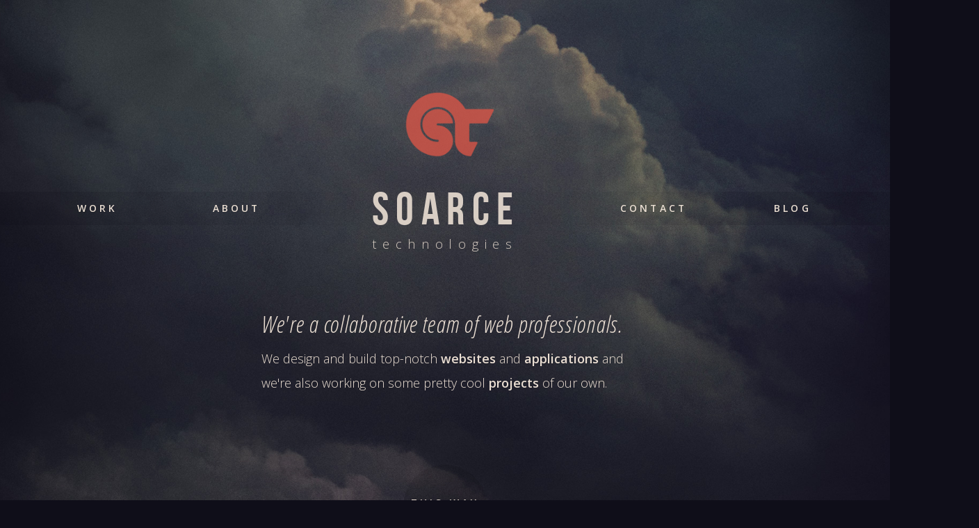

--- FILE ---
content_type: text/html; charset=UTF-8
request_url: http://www.soarcetech.com/
body_size: 3770
content:
<!doctype html>
<html class="no-js" lang="en">
<head>
  <meta charset="utf-8">

  <title>Soarce Technologies</title>
  <meta name="description" content="We’re a collaborative team of web professionals. We design and build top-notch website and applications.">
  <meta name="author" content="Soarce Technologies, LLC">

  <!-- Mobile viewport optimized: j.mp/bplateviewport -->
  <meta name="viewport" content="width=device-width, initial-scale=1, maximum-scale=1">

  <!-- Place favicon.ico and apple-touch-icon.png in the root directory: mathiasbynens.be/notes/touch-icons -->

  <!-- CSS: implied media=all -->
  <!-- CSS concatenated and minified via ant build script-->
  <link rel="stylesheet" href="/css/style.css">
  <link href="http://fonts.googleapis.com/css?family=Open+Sans:300italic,400italic,400,600,700,300|Open+Sans+Condensed:300italic" rel="stylesheet" type="text/css">
  

  <!-- end CSS-->

  <!-- More ideas for your <head> here: h5bp.com/d/head-Tips -->

  <!-- All JavaScript at the bottom, except for Modernizr / Respond.
       Modernizr enables HTML5 elements & feature detects; Respond is a polyfill for min/max-width CSS3 Media Queries
       For optimal performance, use a custom Modernizr build: www.modernizr.com/download/ -->
  
  <!-- <link href="http://c.soarcetech.com/respond/respond-proxy.html" id="respond-proxy" rel="respond-proxy" />
  <link href="respond/respond.proxy.gif" id="respond-redirect" rel="respond-redirect" /> -->
  
  <script src="http://c.soarcetech.com/js/libs/respond.src.js"></script>
  <!-- <script src="respond/respond.proxy.js"></script> -->
  <script src="http://c.soarcetech.com/js/libs/modernizr.custom.87987.js"></script>
  
  
</head>

<body>
  <div id="container">
    <img id="bg-img" src="http://c.soarcetech.com/img/soarce-clouds-bg-gray-small.jpg" alt=""/>
    <header>
        <h1><a href="/"><img src="http://c.soarcetech.com/img/logo-solo-80.png" alt=""/><span class="line1">Soarce</span> <span class="line2">Technologies</span></a></h1>
        <nav>
            <ul>
                <li class="left-side"><a href="#work" class="internal">Work</a></li>
                <li class="left-side"><a href="#about" class="internal">About</a></li>
                <li class="right-side"><a href="http://hangar.soarcetech.com" class="internal">Blog</a></li>
                <li class="right-side"><a href="#contact" class="internal">Contact</a></li>
            </ul>
        </nav>
    </header>

    <div id="main" role="main">
        <section id="intro" >
            <h2>We're a collaborative team of web professionals.</h2>
            <p>We design and build top-notch <a href="#work" class="internal">websites</a> and <a href="#work" class="internal">applications</a> and we're also working on some pretty cool <a href="#projects" class="internal">projects</a> of our own.</p>
            <a class="next-link internal" href="#work" >this way <span class="down-arrow">↓</span></a>
        </section>
        <section id="work">
            <h1>Work</h1>
            <div id="work-lists">
                <h2>Recently Completed:</h2>
                <ul>
                    <li class="work-item">
                        <a class="work-item-link" href="#details-w2w"><img src="http://c.soarcetech.com/img/what2watch-thumb-800.jpg" alt="What2Watch Demo App" /><strong>Tribune Media Services</strong> What2Watch Demo App</a>
                    </li>
                    <li class="work-item">
                        <a class="work-item-link" href="http://brittneymitchell.com/"><img src="http://c.soarcetech.com/img/brittney-thumb-800.jpg" alt="Brittney Mitchell's Website" /><strong>Brittney Mitchell</strong> Website, Album Artwork</a>
                  
                    </li>
                </ul>
                <h2 id="projects">In the works:</h2>
                <ul>
                    <li class="work-item">
                        <a class="work-item-link" href="#details-dww"><img src="http://c.soarcetech.com/img/dww-thumb-800.jpg" alt="Dead World War" /><strong>Dead World War</strong> Internal Project, Turn-based Strategy Game</a>
                    </li>
                    <li class="work-item">
                        <a class="work-item-link" href="#details-soarcemgmts"><img src="http://c.soarcetech.com/img/soarcemgmt-thumb-800.jpg" alt="Server Management Console" /><strong>Server Management Console</strong> Internal Project, Web Application</a>               
                    </li>
                </ul>
            </div>
        </section>
        
        <section id="about">
            <h1>About</h1>
            <!-- <h2>You should work with us. Here's why:</h2>
            <p>Soarce takes a standards-based, responsive web-design approach. We use modern web development techniques to ensure that websites will function across a wide variety of devices, regardless of their form factors. This also means that older or less capable browsers may not see the same presentation of content as modern browsers or the latest devices, and that’s okay! Building with a solid, standards-compliant foundation and progressively enhancing presentation according to browser capabilities will ensure accessibility and future compatibility.</p> -->
            
            <h2>Soarce Technologies is:</h2>
            <div class="bio pic-left">
                <!-- <img src="img/kevin-placeholder.png" alt="Kevin"/> -->
                <div class="bio-text">
                    <h3>Kevin Fitzgerald</h3>
                    <h4>Infrastructure &amp; Development</h4>
                    <p>Kevin creates ingenious server-side solutions. With over 10 years of experience with complex web applications, Kevin’s always up for a technical challenge, no matter the size. He lives and breathes code (C#, PHP, JS, usually) and loves diving headfirst into new technology.</p>
                    <ul>
                        <li><a href="https://plus.google.com/107715885314190461629">Google+</a></li>
                        <li><a href="http://twitter.com/#!/kftzg">Twitter</a></li>
                        <li><a href="http://www.kevinfitzgerald.net">kevinfitzgerald.net</a></li>
                    </ul>
                </div>
            </div>
            <div class="bio pic-left">
                <!-- <img src="img/adam-placeholder.png" alt="Adam"/> -->
                <div class="bio-text">
                    <h3>Adam Vogel</h3>
                    <h4>User Experience &amp; Web Design</h4>
                    <p>Adam takes a holistic approach to web design. He combines visual design and frontend development expertise with a persistent focus on aligning user goals with project objectives. From napkin sketches to highly polished pixels, Adam’s attention to detail and craftsmanship throughout the design process ensures exceptional user experiences.</p>
                    <ul>
                        <li><a href="https://plus.google.com/102382354211361347421">Google+</a></li>
                        <li><a href="http://twitter.com/#!/adambvogel">Twitter</a></li>
                        <li><a href="http://www.adamvogel.net">adamvogel.net</a></li>
                    </ul>
                </div>
            </div> 
        </section>
        <section id="contact">
            <h1>Contact</h1>
            <div class="info-container vcard">
                <h2>Get in touch:</h2>
                <div class="contact-group">
                    <h3>Email</h3>
                    <p><a class="email" href="mailto:info@soarcetech.com">info@soarcetech.com</a></p>
                </div>
                <div class="contact-group">
                    <h3>Phone</h3>
                    <p class="tel">414-235-7337</p>
                </div>
                <div class="contact-group">
                    <h3>Twitter</h3>
                    <p><a href="http://twitter.com/#!/soarcetech">@soarcetech</a></p>
                </div>
                <div class="contact-group" style="display:none">
                    <h3>Google+</h3>
                    <p><a rel="author" href="https://plus.google.com/u/0/b/104975976546301640261/">soarcetech</a></p>
                </div>
                <div class="contact-group">    
                    <!-- <h3>Address</h3>
                    <p class="address"><span class="fn org">Soarce Technologies</span><br/>
                    <span class="addr"><span class="street-address">8191 S Forest Hills Circle</span><br/>
                    <span class="locality">Franklin</span>, <span class="region" >WI</span> <span class="postal-code">53132-9605</span></span></p> -->
                </div>
				
            </div>
            <div class="form-container">
                <h2>Drop us a line:</h2>
                <form id="contact-form" onsubmit="return false;">
					<p id="contact-error" style="display:none;"></p>
                    <label for="contact-name">Your name</label>
                    <input id="contact-name" required type="text" />
                    <label for="contact-name">Your Email</label>
                    <input id="contact-email" required type="email" />
                    <label for="contact-message">Message</label> <!--<span class="error-msg">You gots an error bro!</span>-->
                    <textarea id="contact-message" required rows="6"></textarea>
                    <button id="contact-submit" onclick="contactUsBaby();">Send</button>
                </form>
				<p id="contact-sent" style="display:none;">Thanks for the message. We will be in touch!</p>
            </div>
        </section>
    </div>
    <footer>
        <nav>
            <ul>
                <li><a href="#container" class="internal">Home</a></li>
                <li><a href="#work" class="internal">Work</a></li>
                <li><a href="#about" class="internal">About</a></li>
                <li><a href="#contact" class="internal">Contact</a></li>
                <li><a href="http://hangar.soarcetech.com">Blog</a></li>
            </ul>
        </nav>
        <p class="copyright">Copyright © 2011 Soarce Technologies, LLC.</p>
    </footer>
    
  </div> <!--! end of #container -->


  <!-- JavaScript at the bottom for fast page loading -->

  <!-- Grab Google CDN's jQuery, with a protocol relative URL; fall back to local if offline -->
 <!-- <script src="//ajax.googleapis.com/ajax/libs/jquery/1.6.2/jquery.min.js"></script> -->
  <script>window.jQuery || document.write('<script src="http://c.soarcetech.com/js/libs/jquery-1.6.2.min.js"><\/script>')</script>


  <!-- scripts concatenated and minified via ant build script-->
  <script defer src="http://c.soarcetech.com/js/plugins.js"></script>
  <script defer src="http://c.soarcetech.com/js/libs/json2.js"></script>
  <script defer src="http://c.soarcetech.com/js/script.js"></script>
  <!-- end scripts-->

	
  
  <script>
    window._gaq = [['_setAccount','UA-24176529-1'],['_setDomainName','www.soarcetech.com'],['_trackPageview'],['_trackPageLoadTime']];
    Modernizr.load({
      load: ('https:' == location.protocol ? '//ssl' : '//www') + '.google-analytics.com/ga.js'
    });
  </script>
  

  <!-- Prompt IE 6 users to install Chrome Frame. Remove this if you want to support IE 6.
       chromium.org/developers/how-tos/chrome-frame-getting-started -->
  <!--[if lt IE 7 ]>
    <script src="//ajax.googleapis.com/ajax/libs/chrome-frame/1.0.3/CFInstall.min.js"></script>
    <script>window.attachEvent('onload',function(){CFInstall.check({mode:'overlay'})})</script>
  <![endif]-->
  
</body>
</html>


--- FILE ---
content_type: text/css
request_url: http://www.soarcetech.com/css/style.css
body_size: 6441
content:
/* 
 * HTML5 ✰ Boilerplate
 *
 * What follows is the result of much research on cross-browser styling. 
 * Credit left inline and big thanks to Nicolas Gallagher, Jonathan Neal,
 * Kroc Camen, and the H5BP dev community and team.
 *
 * Detailed information about this CSS: h5bp.com/css
 * 
 * ==|== normalize ==========================================================
 */


/* =============================================================================
   HTML5 display definitions
   ========================================================================== */

article, aside, details, figcaption, figure, footer, header, hgroup, nav, section { display: block; }
audio, canvas, video { display: inline-block; *display: inline; *zoom: 1; }
audio:not([controls]) { display: none; }
[hidden] { display: none; }

/* =============================================================================
   Base
   ========================================================================== */

/*
 * 1. Correct text resizing oddly in IE6/7 when body font-size is set using em units
 * 2. Force vertical scrollbar in non-IE
 * 3. Prevent iOS text size adjust on device orientation change, without disabling user zoom: h5bp.com/g
 */

html { font-size: 100%; overflow-y: scroll; -webkit-text-size-adjust: 100%; -ms-text-size-adjust: 100%; }

body { margin: 0; font-size: 13px; line-height: 1.231; }

body, button, input, select, textarea { font-family: sans-serif; color: #ebdfd3; }

/* 
 * Remove text-shadow in selection highlight: h5bp.com/i
 * These selection declarations have to be separate
 * Also: hot pink! (or customize the background color to match your design)
 */
/*
::-moz-selection { background: #000; color: #fff; text-shadow: none; }
::selection { background: #000; color: #fff; text-shadow: none; }
*/

/* =============================================================================
   Links
   ========================================================================== */

a { color: #ebdfd3; }
a:visited { color: #888; }
a:hover { color: #d05447; } 
a:focus { outline: thin dotted; }

/* Improve readability when focused and hovered in all browsers: h5bp.com/h */
a:hover, a:active { outline: 0; }


/* =============================================================================
   Typography
   ========================================================================== */

abbr[title] { border-bottom: 1px dotted; }

b, strong { font-weight: bold; }

blockquote { margin: 1em 40px; }

dfn { font-style: italic; }

hr { display: block; height: 1px; border: 0; border-top: 1px solid #ccc; margin: 1em 0; padding: 0; }

ins { background: #ff9; color: #000; text-decoration: none; }

mark { background: #ff0; color: #000; font-style: italic; font-weight: bold; }

/* Redeclare monospace font family: h5bp.com/j */
pre, code, kbd, samp { font-family: monospace, monospace; _font-family: 'courier new', monospace; font-size: 1em; }

/* Improve readability of pre-formatted text in all browsers */
pre { white-space: pre; white-space: pre-wrap; word-wrap: break-word; }

q { quotes: none; }
q:before, q:after { content: ""; content: none; }

small { font-size: 85%; }

/* Position subscript and superscript content without affecting line-height: h5bp.com/k */
sub, sup { font-size: 75%; line-height: 0; position: relative; vertical-align: baseline; }
sup { top: -0.5em; }
sub { bottom: -0.25em; }


/* =============================================================================
   Lists
   ========================================================================== */

ul, ol { margin: 1em 0; padding: 0 0 0 40px; }
dd { margin: 0 0 0 40px; }
nav ul, nav ol { list-style: none; list-style-image: none; margin: 0; padding: 0; }


/* =============================================================================
   Embedded content
   ========================================================================== */

/*
 * 1. Improve image quality when scaled in IE7: h5bp.com/d
 * 2. Remove the gap between images and borders on image containers: h5bp.com/e 
 */

img { border: 0; -ms-interpolation-mode: bicubic; vertical-align: middle; }

/*
 * Correct overflow not hidden in IE9 
 */

svg:not(:root) { overflow: hidden; }


/* =============================================================================
   Figures
   ========================================================================== */

figure { margin: 0; }


/* =============================================================================
   Forms
   ========================================================================== */

form { margin: 0; }
fieldset { border: 0; margin: 0; padding: 0; }

/* Indicate that 'label' will shift focus to the associated form element */
label { cursor: pointer; }

/* 
 * 1. Correct color not inheriting in IE6/7/8/9 
 * 2. Correct alignment displayed oddly in IE6/7 
 */

legend { border: 0; *margin-left: -7px; padding: 0; }

/*
 * 1. Correct font-size not inheriting in all browsers
 * 2. Remove margins in FF3/4 S5 Chrome
 * 3. Define consistent vertical alignment display in all browsers
 */

button, input, select, textarea { font-size: 100%; margin: 0; vertical-align: baseline; *vertical-align: middle; }

/*
 * 1. Define line-height as normal to match FF3/4 (set using !important in the UA stylesheet)
 * 2. Correct inner spacing displayed oddly in IE6/7
 */

button, input { line-height: normal; *overflow: visible; }

/*
 * Reintroduce inner spacing in 'table' to avoid overlap and whitespace issues in IE6/7
 */

table button, table input { *overflow: auto; }

/*
 * 1. Display hand cursor for clickable form elements
 * 2. Allow styling of clickable form elements in iOS
 */

button, input[type="button"], input[type="reset"], input[type="submit"] { cursor: pointer; -webkit-appearance: button; }

/*
 * Consistent box sizing and appearance
 */

input[type="checkbox"], input[type="radio"] { box-sizing: border-box; }
input[type="search"] { -webkit-appearance: textfield; -moz-box-sizing: content-box; -webkit-box-sizing: content-box; box-sizing: content-box; }
input[type="search"]::-webkit-search-decoration { -webkit-appearance: none; }

/* 
 * Remove inner padding and border in FF3/4: h5bp.com/l 
 */

button::-moz-focus-inner, input::-moz-focus-inner { border: 0; padding: 0; }

/* 
 * 1. Remove default vertical scrollbar in IE6/7/8/9 
 * 2. Allow only vertical resizing
 */

textarea { overflow: auto; vertical-align: top; resize: vertical; }

/* Colors for form validity
input:valid, textarea:valid {  }
input:invalid, textarea:invalid { background-color: #f0dddd; } */


/* =============================================================================
   Tables
   ========================================================================== */

table { border-collapse: collapse; border-spacing: 0; }
td { vertical-align: top; }


/* ==|== primary styles =====================================================
   Author: ABV
   ========================================================================== */

@font-face {
    font-family: "BebasNeueRegular";
    src: url("BebasNeue-webfont.eot");
    src: url("BebasNeue-webfont.eot?#iefix") format("embedded-opentype"),
         url("BebasNeue-webfont.woff") format("woff"),
         url("BebasNeue-webfont.ttf") format("truetype"),
         url("BebasNeue-webfont.svg#BebasNeueRegular'") format("svg");
    font-weight: normal;
    font-style: normal;

}

   
html {
    background-color: #0f0e19;
    
}

body {
    -webkit-transform:scale(1);
    font-family: "Open Sans", Verdana, sans-serif;
    overflow: hidden;
}


#container {
    margin: 0 auto;
}


#bg-img {
    opacity:0;
    width: 150%;
    height: auto;
    position: absolute;
    z-index: -1000;
    top: 0;
    left: -25%;
    -webkit-transition: 1.25s ease;
    -moz-transition: 1.25s ease;
    -ms-transition: 1.25s ease;
    -o-transition: 1.25s ease;
    transition: 1.25s ease;
}

#bg-img.on {
    opacity: 1;
    
}


/* main site header and nav*/
header h1{
    font-size: 1.6em; /* use this to adjust logo size */
    
    width: 16.667%; /* 200px/1200px = 16.6667% */
    min-width: 8.5em;
    margin: 0 auto;
    padding: 2em 0 0 0; /*  100px/1200px = 8.333% */
    text-align: center;
    position: relative;
    z-index: 5;
   
}

header h1 a,
header h1 a:hover,
header h1 a:active,
header h1 a:visited {
    color: #ebdfd3;
    text-decoration: none;
    
}

  
header h1 span {
    display: block;
    clear:both;

}

header h1 img {
    height: 3.8em;
    margin-left: .55em;
}

header h1 span.line1 {
    font: 2.5em BebasNeueRegular, Arial, sans-serif; 
    margin-top: .66em;
    line-height: 1.0em;
    letter-spacing: .16em;
    text-indent: .05em;
    opacity: .9;
}



header h1 span.line2 {
    font: 300 .7em/1.6em "Open Sans", Verdana, sans-serif;
    text-transform: lowercase;
    letter-spacing: .48em;
    opacity: .9;
}

header nav {
    background-color: transparent;
    background-image: -webkit-linear-gradient(left, rgba(15,14,25,.2), transparent 40%, transparent 60%, rgba(15,14,25,.2));
    background-image:    -moz-linear-gradient(left, rgba(15,14,25,.2), transparent 40%, transparent 60%, rgba(15,14,25,.2));
    background-image:     -ms-linear-gradient(left, rgba(15,14,25,.2), transparent 40%, transparent 60%, rgba(15,14,25,.2));
    background-image:      -o-linear-gradient(left, rgba(15,14,25,.2),  transparent 40%, transparent 60%, rgba(15,14,25,.2));
    background-image:         linear-gradient(90deg, rgba(15,14,25,.2), transparent 40%, transparent 60%, rgba(15,14,25,.2));
    text-align: center;
}



header nav a {
    color: #ebdfd3;
    font: 600 1.0769em/3.5em "Open Sans", Verdana, sans-serif; /* 14/13px = 1.0769% */
    text-transform: uppercase;
    text-shadow: 1px 1px 2px rgba(0,0,0,.1);
    text-decoration: none;
    letter-spacing: .3em;
    padding: 1em;
    
    -webkit-transition: .5s ease;
    -moz-transition: .5s ease;
    -ms-transition: .5s ease;
    -o-transition: .5s ease;
    transition: .5s ease;
    
}

header nav a:visited {
    color: #ebdfd3;
}

header nav a:hover, header nav a:active {
    color: #d05447;
    text-shadow: 1px 1px 2px rgba(0,0,0,.75);
    font-weight: 600;
    background-color: rgba(0,0,0,.5);
}

header nav ul { 
    overflow: hidden;
    max-width: 1200px;
    margin: 2em auto;
}

header nav ul li {
    width: 50%;
    float: left;
}

header nav ul li.right-side {
    float:right;
}



/* intro section */
#intro {
    text-align: center;
    font-size: 2.538em; /* 33px/13px = ~2.538em */
    /*overflow: visible;*/
    margin: 1em 5%;
    max-width: 16em;
}
 

#intro h2 {
   
    font-family: "Open Sans Condensed", Arial, sans-serif;
    font-weight: 300;
    font-size: 1em;
    line-height: 1.2em;
    font-style: italic;
    letter-spacing: .7px;
    margin: .4em 0;
}
#intro p {
    margin: 0 auto;
    font: 300 .545em/2em "Open Sans", Verdana, sans-serif;/* 18px/33 px = .545em */
} 

#intro p a {
    font-weight: 600;
}

#intro a, #intro a:visited {
    color: #ebdfd3;
    text-decoration: none;
    text-shadow: 1px 1px 2px rgba(0,0,0,.1);
} 

#intro a:hover, #intro a:active {
    color: #d05447;
    text-shadow: 1px 1px 2px rgba(0,0,0,.75);

}

#why {
    border-bottom: 1px solid #383f4e;
    overflow: hidden;
    /*font-size: 1em; !* adjust overall scale of text *!*/
    /*margin-top: 15px;*/
    /*font-size: 2.538em; !* 33px/13px = ~2.538em *!*/
    /*overflow: visible;*/
    margin: 1em 5%;
    max-width: 16em;
}

/*#why h1 {*/
    /*margin-top: 5em !important;*/
/*}*/

#why p {
    margin: 0 auto 1.2em;
    font: 300 1.25em/2em "Open Sans", Verdana, sans-serif;/* 18px/33 px = .545em */
}

#about form {
    display: inline-block;
}

.next-link {
    display: block;
    width: 120px;
    margin: 25px auto;
    padding: 45px 0 35px 0;
    
    background-color: rgba(0,0,0,.1);
    border: 0px solid transparent;
    border-radius: 60px;
      
    color: #ebdfd3;
    text-align: center;
    font: 600 .424em/20px "Open Sans", Verdana, sans-serif; /* 18px/33 px = .424em */
    text-transform: uppercase;
    text-decoration: none;
    letter-spacing: .3em;
    
    -webkit-transition: .5s ease;
    -moz-transition: .5s ease;
    -ms-transition: .5s ease;
    -o-transition: .5s ease;
    transition: .5s ease;
}

.down-arrow {   
    display: block;
    opacity: .75;
    
}


#intro a.next-link:hover, #intro .next-link:active {
    background-color: rgba(0,0,0,.5);
}




/* sections */

#work, #about, #contact, #why, footer {
    width: 96.667%; /* 1160px/1200px = 96.667% */
    max-width: 1200px;
    margin: 0 auto;
    clear: both;
}

#work h1,
#about h1,
#contact h1,
#why h1 {
    color: #ebdfd3;
    font: 600 1.846em/1.6em "Open Sans", Verdana, sans-serif; /* 24px/13px = 1.846 */
    text-transform: uppercase;
    text-decoration: none;
    letter-spacing: .22em;
    border-bottom: 1px solid #7d7776;
    margin-top: 1em;
}

#work h2,
#about h2,
#contact h2,
#why h2 {
    font: 300 1.385em/1.5em "Open Sans", Verdana, sans-serif;/* 18px/13px = 1.385em */
    padding: .5em 0;
    clear:both;
}


/* work */
#work ul {
    list-style: none;
    padding: 0;
    margin: 0;
    overflow: hidden;
}

.work-item {
    display: block;
    width: 100%; 
    margin: 0 0 25px 0;
} 


.work-item-link {
    display: block;
    color: #b4afa9; /*#dacfc5;*/
    font: 400 1.0769em/1.4em "Open Sans", Verdana, sans-serif; /* 14/13px = 1.0769% */

    text-decoration: none;
    text-shadow: 1px 1px 2px rgba(0,0,0,.1);

    text-decoration: none;
    
    -webkit-transition: .5s ease;
    -moz-transition: .5s ease;
    -ms-transition: .5s ease;
    -o-transition: .5s ease;
    transition: .5s ease;
} 

.work-item-link:visited {
    color: #b4afa9;

}

.work-item-link:hover,
.work-item-link:active  {
    color: #d05447;

    text-shadow: 1px 1px 2px rgba(0,0,0,.75);
}

.work-item-link strong {
    font-weight: 700;
    text-transform: uppercase;
    letter-spacing: .22em;
}


.work-item-link img {
    display: block;
    width: 100%;
    height: auto;
    margin-bottom: .5em;
    opacity: .8;
 
    -webkit-transition: .5s ease;
    -moz-transition: .5s ease;
    -ms-transition: .5s ease;
    -o-transition: .5s ease;
    transition: .5s ease;
}

.work-item-link:hover img,
.work-item-link:active img {
    opacity: 1;
      
}

.item-details {
    width: 100%; 
}

.past{
    opacity: 0;
    -webkit-transform: translate3d(-100%,0,0) rotateY(-90deg) translate3d(-100%,0,0);
}

.future{
    opacity: 0;
    -webkit-transform: translate3d(100%, 0, 0) rotateY(90deg) translate3d(100%, 0, 0);
}


/* about */

  
.bio {
    border-bottom: 1px solid #383f4e;
    overflow: hidden;
    font-size: 1em; /* adjust overall scale of text */
    margin-top: 15px;
}

.pic-left {
    /* ugly radial banding on 6 bit monitors... :/
    
    background: -webkit-radial-gradient(40% 90%, circle, rgba(38, 44, 59, .4), rgba(38, 44, 59, 0) 40%);
    background:    -moz-radial-gradient(40% 90%, circle, rgba(38, 44, 59, .4), rgba(38, 44, 59, 0) 40%);
    background:     -ms-radial-gradient(40% 90%, circle, rgba(38, 44, 59, .4), rgba(38, 44, 59, 0) 40%); 
    background:      -o-radial-gradient(40% 90%, circle, rgba(38, 44, 59, .4), rgba(38, 44, 59, 0) 40%);
    background:         radial-gradient(40% 90%, circle, rgba(38, 44, 59, .4), rgba(38, 44, 59, 0) 40%);
    
    */

}

.pic-right {

   /* ugly radial banding on 6 bit monitors... :/
    background: -webkit-radial-gradient(60% 90%, circle, rgba(38, 44, 59, .4) 0%, rgba(38, 44, 59, 0) 40%);
    background:    -moz-radial-gradient(60% 90%, circle, rgba(38, 44, 59, .4) 0%, rgba(38, 44, 59, 0) 40%);
    background:     -ms-radial-gradient(60% 90%, circle, rgba(38, 44, 59, .4) 0%, rgba(38, 44, 59, 0) 40%); 
    background:      -o-radial-gradient(60% 90%, circle, rgba(38, 44, 59, .4) 0%, rgba(38, 44, 59, 0) 40%);
    background:         radial-gradient(60% 90%, circle, rgba(38, 44, 59, .4) 0%, rgba(38, 44, 59, 0) 40%);
    
    */
}

.bio img {
    display: block;
    width: 60%;
    padding: 0 20%;
    height: auto;
    border-bottom: 1px solid #383f4e;
}
    
.bio h3 {   
    font: 600 1.846em/1.4em "Open Sans", Verdana, sans-serif; /* 24/13px = 1.846em */
    text-transform: uppercase;
    letter-spacing: .22em;
    margin:.5em 0 0 0;
}

.bio h4 {   
    font: 300 2em/1.4em "Open Sans Condensed", Arial, sans-serif; /* 26/13px = 1.846em */
    font-style: italic;
    margin: .25em 0 0 0;
}

.bio p, .bio ul {    
    font-size: 1.231em; /* 16/13px =  1.231 */
    line-height: 1.6em;
    color: #b4afa9;
}

.bio ul {
    list-style: none;
    padding: 0;
}

.bio li {
    display: inline;
    margin-right: 2em;
}

.bio ul a {
    font-weight: 600;
}

.bio ul a, .bio ul a:visited {
    color: #ebdfd3;
    text-decoration: none;
    text-shadow: 1px 1px 2px rgba(0,0,0,.1);
} 

.bio ul a:hover, .bio ul a:active {
    color: #d05447;
    text-shadow: 1px 1px 2px rgba(0,0,0,.75);
}

/* contact */
#contact {
    overflow: hidden;
}


#contact h3,
#contact label {
    font: 600 1.0769em/1.4em "Open Sans", Verdana, sans-serif; /* 14/13px = 1.0769em */
    text-transform: uppercase;
    letter-spacing: .22em;
}

#contact-error,
#contact-sent {
	font-weight: bold;
	color: #d05447;
}

.info-container p {
    font: 300 1.846em/1.4em "Open Sans", Verdana, sans-serif; /* 26/13px = 2em */
    margin-top: .5em;
    margin-bottom: 1em;
}

.info-container p.address {
    font: 300 1.538em/1.4em "Open Sans", Verdana, sans-serif; /* 20/13px = 1.538em */
}


.info-container a, .info-container a:visited {
    color: #ebdfd3;
    text-decoration: none;
} 

.info-container a:hover, .info-container a:active {
    color: #d05447;
}

.form-container input,
.form-container textarea {
    display: block;
    width: 100%; 
    padding: .25em;
    background: transparent;

    margin-top: .25em;
    margin-bottom: .75em;
    border: 1px solid #383f4e;
    
    box-shadow:inset 0px 0px 5px #000;

    
    -webkit-appearance: none;
    -moz-box-sizing: border-box;
    -webkit-box-sizing: border-box;
    box-sizing: border-box;
    
    -webkit-transition: .2s;
    -moz-transition: .2s;
    -ms-transition: .2s;
    -o-transition: .2s;
    transition: .2s; 
    
    border-radius: 0px;
}


.form-container input:focus,
.form-container textarea:focus {
    background-color: rgba(255,255,255,.1);
    border: 1px solid #7d7776;
    outline: none;
}

.form-container input.error,
.form-container textarea.error {
    background-color: rgba(255,0,0,.1);
    border: 1px solid #d05447;
}


.form-container input {
    font: 300 1.846em/1.4em "Open Sans", Verdana, sans-serif; /* 26/13px = 2em */
}

.form-container textarea {
    font: 400 1.231em/1.4em "Open Sans", Verdana, sans-serif; /* 16/13px =  1.231 */
    color: #b4afa9;
}

.form-container .error-msg {
    color: #d05447;
}

.form-container button {
    display: block;
    width: 47.368%;/* 360/760px = 47.368421052631578947368421052632% */
    
    background-color: #ebdfd3;
    
    outline: 0;
    border: 0;
    padding: .25em 0;
    
    color: #0f0e19;
    font: 700 1.846em/1.6em "Open Sans", Verdana, sans-serif; /* 24px/13px = 1.846 */
    text-transform: uppercase;
    
    -webkit-transition: .2s;
    -moz-transition: .2s;
    -ms-transition: .2s;
    -o-transition: .2s;
    transition: .2s;
}

.form-container button:hover,
.form-container button:focus,
.form-container button:active {
    background-color: #d05447;
    box-shadow: 1px 1px 2px rgba(0,0,0,.75);
}

/* footer */
footer {
    margin-top: 6em;
    border-top: 1px solid #7d7776;
}

footer nav {
    overflow: hidden;
}

footer nav ul a {
    color: #ebdfd3;
    font: 600 1.0769em/3.5em "Open Sans", Verdana, sans-serif; /* 14/13px = 1.0769% */
    text-transform: uppercase;
    text-decoration: none;
    text-shadow: 1px 1px 2px rgba(0,0,0,.1);
    letter-spacing: .3em;
    padding: 1em 0;
  
}

footer nav a:visited {
    color: #ebdfd3;
}

footer nav a:hover, footer nav a:active {
    color: #d05447;
    text-shadow: 1px 1px 2px rgba(0,0,0,.75);
}

footer nav ul li {
    display: block;
    margin-right: 3%;
    float: left;
}

.copyright {
    color: #999;
    font: 400 1.0769em/1.4em "Open Sans", Verdana, sans-serif; /* 14/13px = 1.0769% */
}

/* ==|== non-semantic helper classes ========================================
   Please define your styles before this section.
   ========================================================================== */

/* For image replacement */
.ir { display: block; border: 0; text-indent: -999em; overflow: hidden; background-color: transparent; background-repeat: no-repeat; text-align: left; direction: ltr; }
.ir br { display: none; }

/* Hide from both screenreaders and browsers: h5bp.com/u */
.hidden { display: none !important; visibility: hidden; }

/* Hide only visually, but have it available for screenreaders: h5bp.com/v */
.visuallyhidden { border: 0; clip: rect(0 0 0 0); height: 1px; margin: -1px; overflow: hidden; padding: 0; position: absolute; width: 1px; }

/* Extends the .visuallyhidden class to allow the element to be focusable when navigated to via the keyboard: h5bp.com/p */
.visuallyhidden.focusable:active, .visuallyhidden.focusable:focus { clip: auto; height: auto; margin: 0; overflow: visible; position: static; width: auto; }

/* Hide visually and from screenreaders, but maintain layout */
.invisible { visibility: hidden; }

/* Contain floats: h5bp.com/q */ 
.clearfix:before, .clearfix:after { content: ""; display: table; }
.clearfix:after { clear: both; }
.clearfix { zoom: 1; }



/* ==|== media queries ======================================================
   PLACEHOLDER Media Queries for Responsive Design.
   These override the primary ('mobile first') styles
   Modify as content requires.
   ========================================================================== */

@media only screen and (min-width: 480px) {
    /* Style adjustments for viewports 480px and over go here */
    header nav ul li {
        width: 25%; 
    }
    
    
    #intro {
        text-align: left;
        font-size: 2.538em; /* 33px/13px = ~2.538em */
        margin: 1em auto;
        padding: 0 5%;
        max-width: 16em;
    }
    
    .next-link {
        margin: 50px auto;
    }
    
    .work-item { 
        margin: 0 0 50px 0;
    }
    .bio {
        margin-top: 50px;
    }
    
    .bio h3 {   
        margin: .5em 0 0 0;
    }
    
    .bio h4 {   

    }
    
    .contact-group {
        float: left;
        width: 50%;
    }
    
    .contact-group {
        float: left;
        width: 50%;
    }
    
    .info-container p {
        font-size: 1.666em;/* 21/13px = 1.16666em */
    }
     
}

@media only screen and (min-width: 768px) {
    /* Style adjustments for viewports 768px and over go here */

    
    header h1{
        font-size: 2em; /* use this to adjust logo size */
        
        padding: 5em 0 0 0; /*  100px/1200px = 8.333% */
    }
    
    header nav ul {
        margin: 0 auto;
    }
    
    header nav ul li {
        width: 16.667%; /* 200px/1200px = 16.6667% */
    }

    header nav {
        position: relative;
        z-index: 1;
        top: -6.9em; 
    }

    

    
    #work h1,
    #about h1,
    #contact h1,
    #why h1 {
        margin-top: 6em;
    }
    
    #work h2,
    #about h2,
    #contact h2,
    #why h2 {
        line-height:2em;
        padding: 2em 0;
    }   
    

    .next-link {
        margin: 100px auto;
    }
    
    .work-item {
        width: 48.275%; /* 560px / 1160px = 48.275% */
        float: left;
        margin: 0 1.724% 50px 0; /* 20px / 1160px = 1.724% */
    }    
    
    .work-item:nth-child(even) {    
        margin: 0 0 50px 1.724%; /* 20px / 1160px = 1.724% */
    }   


    .bio img {
        width: 50%; 
        max-width: 50%;
        padding: 0 0;
        border: none;
    }

    .pic-left img {
        float: left;
        margin-left: 0; /* 40px / 1160px = 3.448% */
        margin-right: 8.620%; /* 100px / 1160px = 8.620% */
    }


    .pic-right img {
        float: right;
        margin-right: 0; /* 40px / 1160px = 3.448% */
    }
     
    .pic-left .bio-text {
        padding-right: 3.448%; /* 40px / 1160px = 3.448% */
    }

    .pic-right .bio-text {
        padding-top: 1em;
        padding-left: 3.448%; /* 40px / 1160px = 3.448% */
        
    }
        
    .bio h3 {   
        font-size: 1.538em;/* 20/13px = 1.538461 */
        margin-top: .5em;
    }
   
    .bio h4 {   
    
        font-size: 1.666em;/* 21/13px = 1.16666em */
        line-height: 1.1em;
        margin-bottom: .5em;

    }
    
    .contact-group {
        float: none;
        width: 100%;
    }
    
    .contact-group {
        float: none;
        width: 100%;
    }
    
    .info-container {   
        width: 31.034%; /* 360/1160px = 31.034% */
        float: left;
        margin-right: 3.448%; /* 40/1160px = 3.448% */
    }
    
    .info-container p {
        font-size: 1.846em; /* 26/13px = 2em */
    }
    .form-container {   
        width: 65.517%; /* 760/1160px = 65.517% */
        float: left;
    }

    footer nav {
        width: 55%;
        float: left;
    }
    .copyright {
        text-align: right;
    }
    
    .info-container p {
        margin-bottom: 2em;
    }
    
    .form-container input,
    .form-container textarea {
        margin-bottom: 1.75em;
    }
}


@media only screen and (min-width: 1024px) {
    /* Style adjustments for viewports 1024px and over go here */
    #bg-img {
        width: 120%;
        left: -10%;
    }


    .bio img {
        width: 39.655%; /* 460px / 1160px = 39.655% */ 
        max-width: 39.655%;

    }


    .pic-left img {
        float: left;
        margin-left: 3.448%; /* 40px / 1160px = 3.448% */
        margin-right: 8.620%; /* 100px / 1160px = 8.620% */
    }


    .pic-right img {
        float: right;
        margin-right: 3.448%; /* 40px / 1160px = 3.448% */
    }
     
    .pic-left .bio-text {
        padding-right: 3.448%; /* 40px / 1160px = 3.448% */
    }

    .pic-right .bio-text {
        padding-top: 2em;
        padding-left: 8.620%; /* 100px / 1160px = 8.620% */
        
    }
    
    .bio h3 {   
        font-size: 1.846em;/* 24/13px = 1.846em */
        margin:2em 0 0 0;
    }
    
    .bio h4 {
        font-size: 2em; /* 26/13px = 1.846em */
        line-height: 1.4em;
        margin-bottom: 1em;
    }
    
    footer nav ul li {
        margin-right: 7%;
    }
    

}

/* ==|== print styles =======================================================
   Print styles.
   Inlined to avoid required HTTP connection: h5bp.com/r
   ========================================================================== */
 
@media print {
  * { background: transparent !important; color: black !important; text-shadow: none !important; filter:none !important; -ms-filter: none !important; } /* Black prints faster: h5bp.com/s */
  a, a:visited { text-decoration: underline; }
  a[href]:after { content: " (" attr(href) ")"; }
  abbr[title]:after { content: " (" attr(title) ")"; }
  .ir a:after, a[href^="javascript:"]:after, a[href^="#"]:after { content: ""; }  /* Don't show links for images, or javascript/internal links */
  pre, blockquote { border: 1px solid #999; page-break-inside: avoid; }
  thead { display: table-header-group; } /* h5bp.com/t */
  tr, img { page-break-inside: avoid; }
  img { max-width: 100% !important; }
  @page { margin: 0.5cm; }
  p, h2, h3 { orphans: 3; widows: 3; }
  h2, h3 { page-break-after: avoid; }
  
  #bg-img, .form-container { display: none; }
}


--- FILE ---
content_type: application/javascript
request_url: http://c.soarcetech.com/js/script.js
body_size: 1472
content:
/* Author: Adam Vogel, Kevin Fitzgerald

*/

function replaceBgImage(src) {
	
	// Existing nodes:
	var bgNode = $('#bg-img')[0];
	var parentNode = $('#bg-img')[0].parentNode;
	
	// Create a new node
	var newBgNode = document.createElement('img');
	newBgNode.setAttribute('id', 'bg-img');
	newBgNode.setAttribute('src', src);
	newBgNode.setAttribute('alt', '');
	
	if (newBgNode.addEventListener){  
		newBgNode.addEventListener('load', function() { this.className = 'on'; }, false);   
	} else if (newBgNode.attachEvent){  
		newBgNode.attachEvent('load', function() { this.className = 'on'; });  
	} 
	
	// Replace the existing node
	var replacedNode = parentNode.replaceChild(newBgNode, bgNode);
	replacedNode = null;
}

$(document).ready(function(context) {
    
    if (screen.width < 1200 && screen.width >= 768) {
        console.log('medium');
		
		replaceBgImage('/img/soarce-clouds-bg-gray-med.jpg');
		
		/*$('#bg-img')
            .attr('src', 'img/soarce-clouds-bg-gray-med.jpg')
            .load(function(){
                $('#bg-img').addClass('on');
            });*/
		
    } else if ( screen.width >= 1200 ) {
        console.log('large');
		replaceBgImage('/img/soarce-clouds-bg-gray.jpg');
        /*$('#bg-img')
            .attr('src', 'img/soarce-clouds-bg-gray.jpg')
            .load(function(){
                $('#bg-img').addClass('on');
            });*/
    } else {
        console.log('small');
        $('#bg-img').addClass('on');
    }

    
    // link click transitions
    /*$('.work-item-link').click(function() {
   
        // get the href'ed element to transition to
        
        // apply fade-left, hidden  work section
        $('#work-lists').addClass('past');
        window.setTimeout(function() {
            $('#details-w2w').removeClass('hidden');
            $('#work-lists').addClass('hidden');
         }, 800); 
        window.setTimeout(function() {
            $('#details-w2w').removeClass('future');
        }, 800);
                    
        
        
        return false;
    });
    
    
    */
    
    

   
    
    
    
    $("a.internal").click(function () {
        clicktarget=$(this).attr("href");
        $("html, body").animate({scrollTop: $(clicktarget).offset().top},{"duration":1200});
        return false;
      });
    
    
});

// Email regex validation
var _emailIncludeRegex=/^[a-zA-Z0-9\+_\-\.]+@[a-zA-Z0-9\+_\-\.]+$/,
	_emailExcludeRegex=/^(@[a-zA-Z0-9\+_\-\.]+|(\-[a-zA-Z0-9\+\-\.]*|\.[a-zA-Z0-9\+\-\.]*|[a-zA-Z0-9\+\-\.]*(\.\-|\-\.|\.\.)[a-zA-Z0-9\+\-\.]*|[a-zA-Z0-9\+\-\.]*\.)@[a-zA-Z0-9\+_\-\.]+|[a-zA-Z0-9\+\-\.]+@([a-zA-Z0-9\+_\-\.]*(\.\.|\.\-|\-\.)[a-zA-Z0-9\+_\-\.]*|[a-zA-Z0-9\+_\-\.]*(\-|\.)|(\-|\.)[a-zA-Z0-9\+_\-\.]*))$/;

function contactUsBaby() {

	// Collect data
	var data = 
	{
		"name": $('#contact-name').val(),
		"email": $('#contact-email').val(),
		"message": $('#contact-message').val()
	};
	
	// Validate
	if (data.name == null || $.trim(data.name) == "") {
		contactErrorMessage("Please give us your name.");
		return;
	} else if (data.email == null || $.trim(data.email) == "" || !data.email.match(_emailIncludeRegex) || data.email.match(_emailExcludeRegex)) {
		contactErrorMessage("Please give us your email address.");
		return;
	} else if (data.message == null || $.trim(data.message) == "") {
		contactErrorMessage("What would you like to tell us? (Please type us a message!)");
		return;
	}
	
	// Stringify
	var contactData = JSON.stringify(data);
	
	// Send to server
	$.post('/', { "data": contactData }, contactFormResult, "text");
}

function contactFormResult(res) {
	
	// Verify the server response
	try {
		var obj = JSON.parse(res);
		
		if (obj.status == "sent") {
			// Show sent message!
			$('#contact-sent').show();
			$('#contact-form').hide();
		} else {
			// Show failed message!
			contactErrorMessage("Whoops! Our contact form is broken. Try calling or emailing us instead!");
		}
		
	} catch (e) {
		// Show failed message!
		contactErrorMessage("Whoops! Our contact form is broken. Try calling or emailing us instead!");
	}
}

function contactErrorMessage(msg) {
	$('#contact-error').html(msg);
	$('#contact-error').show();
}